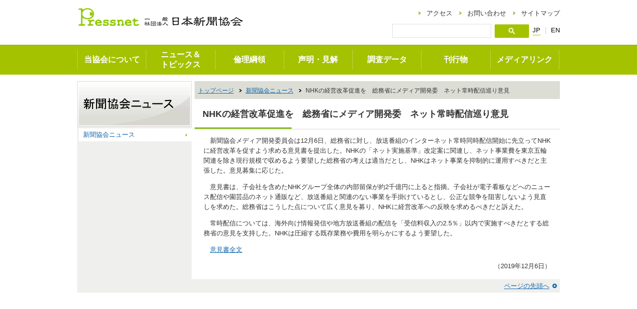

--- FILE ---
content_type: text/html
request_url: https://www.pressnet.or.jp/news/headline/191206_13268.html
body_size: 3685
content:
<!DOCTYPE html>
<html lang="ja">
<head>
<meta http-equiv="Content-Type" content="text/html; charset=utf-8" />
<meta http-equiv="X-UA-Compatible" content="IE=edge,chrome=1">

 <title>NHKの経営改革促進を　総務省にメディア開発委　ネット常時配信巡り意見 | ヘッドライン｜すべてのヘッドライン｜日本新聞協会</title>
 <meta name="Description" content="社団法人日本新聞協会のホームページ。新聞界の動向や関連データを掲載。" />
 <meta name="Keywords" content="日本新聞協会,新聞" />

<meta http-equiv="Content-Style-Type" content="text/css" />
<meta http-equiv="Content-Script-Type" content="text/javascript" />
<link rel="stylesheet" type="text/css" media="all,screen" href="/common/css/import.css" />
<link rel="stylesheet" type="text/css" media="all,screen"  href="/common/css/font_m.css" id="fontSize" />
<script src="//code.jquery.com/jquery-1.11.3.min.js"></script>
<script src="//code.jquery.com/jquery-migrate-1.2.1.min.js"></script>
<script type="text/javascript" src="/common/js/jquery.cookie.js"></script>
<script type="text/javascript" src="/common/js/jquery.droppy.js"></script>
<script type="text/javascript" src="/common/js/common.js"></script>
</head>
<body>
<div id="wrap">

<div id="header" class="clearfix">
 <div id="headerInner">
  <div id="headerId"><a href="/"><img src="/common/images/header_id.gif" alt="一般社団法人 日本新聞協会" /></a></div>
  <div class="headerClass"><a href="/"><img src="/common/images/header_class.png" width="173" alt="一般社団法人 日本新聞協会" /></a></div>
  <div class="btnBox"><a href="#" class="btnMenu"><img src="/images/new/btn_menu.png" alt="MENU" width="45"  /></a></div>
  <div id="headerMain">
   <div id="headerControl" class="clearfix">
    <div id="headerNavi">
     <ul>
      <li id="naviAccess"><a href="/access/">アクセス</a></li>
      <li id="naviContact"><a href="/contact/">お問い合わせ</a></li>
      <li id="naviSitemap"><a href="/sitemap/">サイトマップ</a></li>
     </ul>
    </div>
   </div>
   <div id="headerInfo">
	   <div id="headerLang">
     <ul>
      <li id="langJa"><a href="/">JP</a></li>
      <li id="langEn"><a href="/english/">EN</a></li>
     </ul>
    </div>
	     <div id="headerSearch">
     <form method="get" action="https://www.google.co.jp/search">
      <input type="text" name="q" maxlength="255" value="" id="search" /><input type="image" name="search_btn" id="search_btn" src="/images/new/search_btn.gif" />
      <input type="hidden" name="ie" value="uft-8" />
      <input type="hidden" name="oe" value="utf-8" />
      <input type="hidden" name="hl" value="ja" />
      <input type="hidden" name="domains" value="www.pressnet.or.jp" />
      <input type="hidden" name="sitesearch" value="www.pressnet.or.jp" />
     </form>
    </div>
</div>
  </div>
  </div>
 </div>

 <div id="naviGlobal">
 <ul>
	 <li><a href="/about/">当協会について</a>
   <ul>
    <li><a href="/about/organization/">組織</a></li>
    <li><a href="/about/history/">歴代会長・副会長</a></li>
    <li><a href="/about/article/">定款</a></li>
    <li><a href="/about/commendation/">表彰事業</a></li>
    <li><a href="/about/recruitment/">募集事業</a></li>
    <li><a href="/about/shimbun_shukan/">新聞週間</a></li>
    <li><a href="/about/standard/">規定・指針・規格</a></li>
    <li><a href="/about/keigen/">軽減税率の取り組み</a></li>
    <li><a href="/about/environment/">環境への取り組み</a></li>
    <li><a href="/about/balancesheet/">財務諸表</a></li>
    <li><a href="/about/recruit/">職員採用情報</a></li>
	<!-- <li><a href="/topics/#others">お知らせ</a></li> -->
   </ul>
  </li>
  <li><a href="/topics/">ニュース＆<br>トピックス</a>
   <ul>
    <li><a href="/topics/#news">新聞協会ニュース</a></li>
    <li><a href="/topics/#overseas">海外情報ポータル</a></li>
    <li><a href="/topics/#shimen">新聞協会報・紙面モニターから</a></li>
    <li><a href="/topics/#kisha">新聞協会報・地域を伝える</a></li>
    <!-- <li><a href="/topics/#others">その他・お知らせ</a></li> -->
   </ul>	  
  </li>
  <li><a href="/outline/">倫理綱領</a>
   <ul>
    <li><a href="/outline/ethics/">新聞倫理綱領</a></li>
    <li><a href="/outline/sale/">新聞販売綱領</a></li>
    <li><a href="/outline/advertisement/">新聞広告倫理綱領/新聞広告掲載基準</a></li>
   </ul>
  </li>
  <li><a href="/statement/">声明・見解</a>
   <ul>
    <li><a href="/statement/report/">取材と報道</a></li>
    <li><a href="/statement/copyright/">著作権</a></li>
    <li><a href="/statement/sales/">新聞販売</a></li>
    <li><a href="/statement/privacy/">「個人情報保護法」「特定秘密保護法」など取材に関わる法制</a></li>
     <li><a href="/statement/education/">新聞の教育活用</a></li>
     <li><a href="/statement/broadcasting/">通信・放送</a></li>
     <li><a href="/statement/ai/">生成AI（人工知能）</a></li>
   </ul>
  </li>
  <li><a href="/data/">調査データ</a>
   <ul>
    <li><a href="/data/circulation/">発行部数</a></li>
    <li><a href="/data/advertisement/">新聞広告</a></li>
    <li><a href="/data/finance/">財務</a></li>
    <li><a href="/data/paper/">用紙</a></li>
    <li><a href="/data/employment/">雇用</a></li>
    <!--<li><a href="/data/reader/">新聞と読者</a></li>-->
    <li><a href="/data/media/">デジタルメディア</a></li>
    <li><a href="http://nie.jp/research/" target="_blank"><span>NIEに関する調査</span></a></li>
   </ul>
  </li>
  <li><a href="/publication/">刊行物</a>
   <ul>
    <!--<li><a href="/publication/shimen/">新聞協会報・紙面モニターから</a></li>-->
    <!--<li><a href="/publication/kisha/">新聞協会報・記者駆ける</a></li>-->
    <li><a href="/publication/kyoukaihou/">新聞協会報</a></li>
    <li><a href="/publication/kenkyu/">新聞研究</a></li>
    <li><a href="/publication/gijutsu/">新聞技術</a></li>
    <!-- <li><a href="/adarc/hou/" target="_blank"><span>新聞広告報</span></a></li> -->
    <!--<li><a href="/publication/nsk/">NSK経営リポート</a></li>-->
    <!--li><a href="/english/newsb/">NSK News Bulletin Online(Monthly)</a></li-->
    <li><a href="/publication/book/">書籍</a></li>
    <li><a href="/publication/order/">注文方法</a></li>
   </ul>
  </li>
  <li><a href="/medialink/">メディアリンク</a> </li>
 </ul>
</div>
<nav class="slideMenu">
  <ul>
    <li class="first">
      <div class="headerClass" style="opacity:0;"><a href="/"><img src="/common/images/header_class.png" width="173" alt="一般社団法人 日本新聞協会" /></a></div>
      <div class="btnBox" style="opacity:0;"><a href="#" class="btnClose"><img src="/common/images/btn_close.png" alt="CLOSE" width="45"  /></a></div>
    </li>
    <li class="second"><a href="/topics/">ニュース＆トピックス</a></li>
    <li><a href="/outline/">倫理綱領</a></li>
    <li><a href="/statement/">声明・見解</a></li>
    <li><a href="/data/">調査データ</a></li>
    <li><a href="/publication/">刊行物</a></li>
    <li><a href="/medialink/">メディアリンク</a></li>
    <li><a href="/about/">日本新聞協会について</a></li>
    <li><a href="/access/">アクセス</a></li>
    <li><a href="/contact/">お問い合わせ</a></li>
    <li><a href="/sitemap/">サイトマップ</a></li>
  </ul>
</nav>

 <div id="container" class="clearfix">
  <div id="content">



   <div id="topicpath">
    <ol>
     <li><a href="/">トップページ</a></li>
     <li><a href="/news/">新聞協会ニュース</a></li>

     <li>NHKの経営改革促進を　総務省にメディア開発委　ネット常時配信巡り意見</li>
    </ol>
   </div>
   <h1>NHKの経営改革促進を　総務省にメディア開発委　ネット常時配信巡り意見</h1>
   <div id="contentInner">





<p>　新聞協会メディア開発委員会は12月6日、総務省に対し、放送番組のインターネット常時同時配信開始に先立ってNHKに経営改革を促すよう求める意見書を提出した。NHKの「ネット実施基準」改定案に関連し、ネット事業費を東京五輪関連を除き現行規模で収めるよう要望した総務省の考えは適当だとし、NHKはネット事業を抑制的に運用すべきだと主張した。意見募集に応じた。</p>
<p>　意見書は、子会社を含めたNHKグループ全体の内部留保が約2千億円に上ると指摘。子会社が電子看板などへのニュース配信や園芸品のネット通販など、放送番組と関連のない事業を手掛けているとし、公正な競争を阻害しないよう見直しを求めた。総務省はこうした点について広く意見を募り、NHKに経営改革への反映を求めるべきだと訴えた。</p>
<p>　常時配信については、海外向け情報発信や地方放送番組の配信を「受信料収入の2.5％」以内で実施すべきだとする総務省の意見を支持した。NHKは圧縮する既存業務や費用を明らかにするよう要望した。</p>
<p>　<a href="https://www.pressnet.or.jp/news/20191209.pdf" target="_blank">意見書全文</a></p>
<p></p>
    <p class="alignRight">（2019年12月6日）</p>
  </div><!-- contentInner end -->
</div>

  <div id="side">
  <h2 class="pc"><a href="/news/"><img src="/news/images/side_title.gif" alt="新聞協会ニュース" /></a></h2>
 <h2 class="sp"><a href="/news/"><img src="/news/images/side_title_sp.gif" alt="新聞協会ニュース" /></a></h2>
 <div id="sideNavi">
    <ul>
     <li><a href="/news/">新聞協会ニュース</a></li>
    </ul>
   </div>
  </div>


  
 </div>
 <div id="anchorTop"><a href="#pageTop">ページの先頭へ</a></div>
 

  <div id="footer">
    <div class="inner"><div id="footerAddress">
      <address>
        <p class="title">一般社団法人 日本新聞協会</p>
        <p>〒100-8543 東京都千代田区内幸町2-2-1 <br>TEL：03-3591-4401</p>
      </address>
      <ul class="clearfix">
        <li><a href="/privacy_policy/">プライバシーポリシー</a></li>
      </ul>
    </div>
    <div id="footerCopyright">
      <p>「Pressnet」に掲載している記事・写真・図表などの無断転載を禁止します<br />
      すべての著作権は、日本新聞協会に帰属します<br />
      転載を希望される場合は、日本新聞協会出版広報部出版広報担当にご連絡ください</p>
      <p class="copyright">Copyright Nihon Shinbun Kyokai. All rights reserved. </p>
    </div></div>
  </div>

</div>

</body>
</html>




--- FILE ---
content_type: text/css
request_url: https://www.pressnet.or.jp/common/css/import.css
body_size: 103
content:
@charset "utf-8";

@import "reset.css";
@import "layout_new.css?20220401";
@import "module.css";
@import "navi_global_new.css?20220401";
@import "responsive_new.css?20220401";


--- FILE ---
content_type: text/css
request_url: https://www.pressnet.or.jp/common/css/navi_global_new.css?20220401
body_size: 2447
content:
@charset "utf-8";

#naviGlobal {
	height:60px;
 background:#DAE1E9 url(../../images/new/navi_bg.gif) left bottom repeat-x;
}

#naviGlobal ul {
	position: relative;
 width:970px;
	height: 100%;
 margin:0 auto !important;
	padding:0;
 position:relative;
 padding:0;
 display:block;
}
#naviGlobal ul li {
 position:relative;
 display:block;
	float:left;
	list-style: none;
	margin: 10px 0;
	padding: 00;
	border-left: 1px solid #BFD44D;
	width: calc((100% - 9px)/7);
	height: 40px;
}
#naviGlobal ul li:last-child {
	border-right: 1px solid #BFD44D;
}
#naviGlobal ul li a {
 display:flex;
 font-size: 16px;
color: #fff;
	font-weight: bold;
	flex-flow: column;
	justify-content: center;
 width: 100%;
 height:60px;
 margin:-10px 0 0;
 padding:0;
 outline:none;
 overflow:hidden;
 text-decoration:none;
 line-height: 1.3;
}
#naviGlobal ul li a:hover{
	background-color: #7EB401;
}
#naviGlobal ul ul {
 background:none;
	width: 100%;
}
#naviGlobal ul li li {
 float:none;
	height:auto;
	border: none;
	width: 100%;
}
#naviGlobal ul li li:last-child{
	border-right: none;
}
#naviGlobal ul li li a {
 width:calc(100% - 12px);
	height:auto;
 padding:5px;
 border:1px solid #CCCCCC;
	border-top:none;
	background-color:#EFEFED;
	color:#000000;
	font-size:92%;
	font-weight: normal;
 text-indent:0px;
	text-align:left;
	line-height: unset;
}

#naviGlobal ul li li a:hover {
	background-color:#DCDDD5;
}

#naviGlobal ul ul {
	display: none;
	position: absolute;
	left: 0;
	margin: 0;
	padding: 0;
}





li#c0,li#c0in { left:0;}
li#c1,li#c1in { left:170px;}
li#c2,li#c2in { left:340px;}
li#c3,li#c3in { left:510px;}
li#c4,li#c4in { left:680px;}

li#c0 a { background-position:0 0;}
li#c1 a { background-position:-170px 0;}
li#c2 a { background-position:-340px 0;}
li#c3 a { background-position:-510px 0;}
li#c4 a { background-position:-680px 0;}

li#c0 a:hover,li#c0 a:active { background-position:   0   -50px;}
li#c1 a:hover,li#c1 a:active { background-position:-170px -50px;}
li#c2 a:hover,li#c2 a:active { background-position:-340px -50px;}
li#c3 a:hover,li#c3 a:active { background-position:-510px -50px;}
li#c4 a:hover,li#c4 a:active { background-position:-680px -50px;}

li#c0in a { background-position:   0   -100px;}
li#c1in a { background-position:-170px -100px;}
li#c2in a { background-position:-340px -100px;}
li#c3in a { background-position:-510px -100px;}
li#c4in a { background-position:-680px -100px;}



--- FILE ---
content_type: text/css
request_url: https://www.pressnet.or.jp/common/css/module/mod_link.css
body_size: 2055
content:
@charset "utf-8";

/* 0. default
---------------------------------------------------------*/
a:link    { color:#1467AB;}
a:visited { color:#0B3960;}
a:hover   { color:#CA4C01; text-decoration:none;}
a:active  { color:#EB9854;}

/* 1. icon link
---------------------------------------------------------*/
/* large icon */
a.iconPdf,
a.iconRss,
a.iconDoc,
a.iconXls,
a.iconPpt {
 margin-right:3px;
 padding-right:20px;
 background-repeat:no-repeat;
 background-position:right .4em;
}
a.iconPdf { background-image:url(../../images/icon_pdf.gif);}
a.iconRss { background-image:url(../../images/icon_rss.gif);}
a.iconDoc { background-image:url(../../images/icon_doc.gif);}
a.iconXls { background-image:url(../../images/icon_xls.gif);}
a.iconPpt { background-image:url(../../images/icon_ppt.gif);}

/* small icon */
a.iconBlank,
a.iconJump,
a.iconMail,
a.iconSound,
a.iconMovie {
 margin-right:3px;
 padding-right:15px;
 background-repeat:no-repeat;
 background-position:right .4em;
}
a.iconBlank { background-image:url(../../images/icon_blank.gif);}
a.iconJump  { background-image:url(../../images/icon_jump.gif);}
a.iconMail  { background-image:url(../../images/icon_mail.gif);}
a.iconSound { background-image:url(../../images/icon_sound.gif);}
a.iconMovie { background-image:url(../../images/icon_movie.gif);}

/* link icon */
a.iconLink,p.iconLink,table.tblDate td {
 padding-left:18px;
 background-repeat:no-repeat;
 background-position:left .4em;
 background-image:url(../../images/icon_link.gif);
}
a.iconLink {
 margin:0 3px;
}

/* 2. heading link
---------------------------------------------------------*/
h2 a,h3 a {
 text-decoration:none;
}

/* 3. anchor link
---------------------------------------------------------*/
a.pageAnchor {
 margin:0 3px;
 padding-right:13px;
 background:url(../../images/pageanchor.gif) no-repeat right center;
 white-space:nowrap;
}

/* 4. page top link
---------------------------------------------------------*/
p.pageTop {
 clear:both;
 margin-top:2.5em;
 font-size:85%;
 text-align:right;
}
p.pageTop a {
 padding-left:13px;
 background:url(../../images/pagetop.gif) no-repeat left center;
}


--- FILE ---
content_type: text/css
request_url: https://www.pressnet.or.jp/common/css/module/mod_form.css
body_size: 728
content:
@charset "utf-8";


/* submit
---------------------------------------------------------*/
div.boxSubmit {
 margin-top:1.5em;
 padding:10px;
	background-color:#EEEEEE;
 text-align:center;
}

input.width5   { width:5px;}
input.width10  { width:10px;}
input.width15  { width:15px;}
input.width20  { width:20px;}
input.width25  { width:25px;}
input.width30  { width:30px;}
input.width50  { width:50px;}
input.width80  { width:80px;}
input.width100 { width:100px;}
input.width120 { width:120px;}
input.width160 { width:160px;}
input.width200 { width:200px;}
input.width240 { width:240px;}
input.width280 { width:280px;}
input.width320 { width:320px;}
input.width380 { width:380px;}
input.width420 { width:420px;}
input.width450 { width:450px;}
input.width500 { width:500px;}

textarea.widthFull { width:670px;}